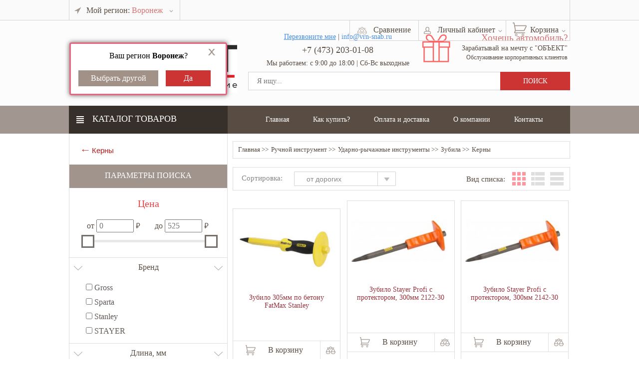

--- FILE ---
content_type: text/plain
request_url: https://www.google-analytics.com/j/collect?v=1&_v=j102&a=333490255&t=pageview&_s=1&dl=https%3A%2F%2Fvrn-snab.ru%2Fcategory%2Fruchnoj-instrument%2Fudarno-rychazhnye-instrumenty%2Fzubila%2Fkerny%2F&ul=en-us%40posix&dt=%D0%9A%D0%B5%D1%80%D0%BD%D1%8B%20%7C%20%D0%9A%D0%BE%D0%BC%D0%BF%D0%B0%D0%BD%D0%B8%D1%8F%20%D0%9E%D0%91%D0%AA%D0%95%D0%9A%D0%A2%20%7C%20%D0%BA%D1%83%D0%BF%D0%B8%D1%82%D1%8C%2C%20%D0%B2%D1%8B%D0%B3%D0%BE%D0%B4%D0%BD%D0%BE%2C%20%D1%86%D0%B5%D0%BD%D0%B0%2C%20%D0%BD%D0%B5%D0%B4%D0%BE%D1%80%D0%BE%D0%B3%D0%BE%2C%20%D0%92%D0%BE%D1%80%D0%BE%D0%BD%D0%B5%D0%B6&sr=1280x720&vp=1280x720&_u=IEBAAEABAAAAACAAI~&jid=1151709479&gjid=1666671463&cid=2018730791.1768727049&tid=UA-60803679-1&_gid=1290502536.1768727049&_r=1&_slc=1&z=1873564517
body_size: -449
content:
2,cG-354QFMDBCB